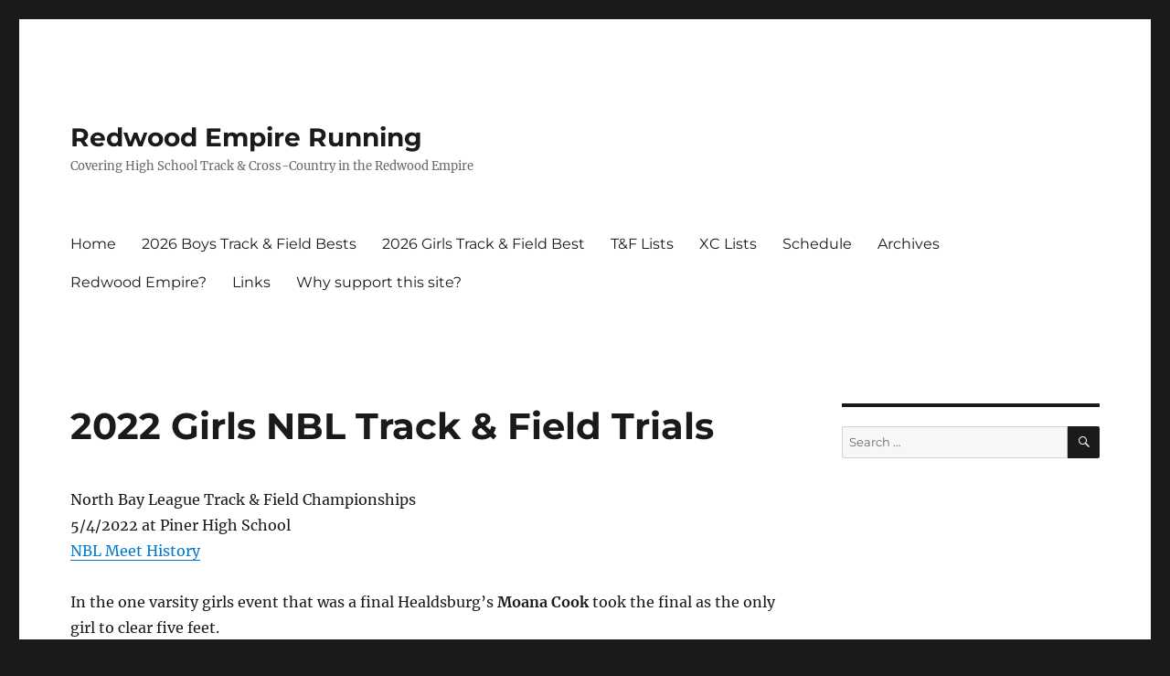

--- FILE ---
content_type: text/html; charset=UTF-8
request_url: https://redwoodempirerunning.com/2022-girls-nbl-track-field-trials/
body_size: 14599
content:
<!DOCTYPE html>
<html lang="en" class="no-js">
<head>
	<meta charset="UTF-8">
	<meta name="viewport" content="width=device-width, initial-scale=1.0">
	<link rel="profile" href="https://gmpg.org/xfn/11">
		<script>
(function(html){html.className = html.className.replace(/\bno-js\b/,'js')})(document.documentElement);
//# sourceURL=twentysixteen_javascript_detection
</script>
<title>2022 Girls NBL Track &#038; Field Trials &#8211; Redwood Empire Running</title>
<meta name='robots' content='max-image-preview:large' />
	<style>img:is([sizes="auto" i], [sizes^="auto," i]) { contain-intrinsic-size: 3000px 1500px }</style>
	<link rel="alternate" type="application/rss+xml" title="Redwood Empire Running &raquo; Feed" href="https://redwoodempirerunning.com/feed/" />
<link rel="alternate" type="application/rss+xml" title="Redwood Empire Running &raquo; Comments Feed" href="https://redwoodempirerunning.com/comments/feed/" />
<script>
window._wpemojiSettings = {"baseUrl":"https:\/\/s.w.org\/images\/core\/emoji\/16.0.1\/72x72\/","ext":".png","svgUrl":"https:\/\/s.w.org\/images\/core\/emoji\/16.0.1\/svg\/","svgExt":".svg","source":{"concatemoji":"https:\/\/redwoodempirerunning.com\/wp-includes\/js\/wp-emoji-release.min.js?ver=6.8.3"}};
/*! This file is auto-generated */
!function(s,n){var o,i,e;function c(e){try{var t={supportTests:e,timestamp:(new Date).valueOf()};sessionStorage.setItem(o,JSON.stringify(t))}catch(e){}}function p(e,t,n){e.clearRect(0,0,e.canvas.width,e.canvas.height),e.fillText(t,0,0);var t=new Uint32Array(e.getImageData(0,0,e.canvas.width,e.canvas.height).data),a=(e.clearRect(0,0,e.canvas.width,e.canvas.height),e.fillText(n,0,0),new Uint32Array(e.getImageData(0,0,e.canvas.width,e.canvas.height).data));return t.every(function(e,t){return e===a[t]})}function u(e,t){e.clearRect(0,0,e.canvas.width,e.canvas.height),e.fillText(t,0,0);for(var n=e.getImageData(16,16,1,1),a=0;a<n.data.length;a++)if(0!==n.data[a])return!1;return!0}function f(e,t,n,a){switch(t){case"flag":return n(e,"\ud83c\udff3\ufe0f\u200d\u26a7\ufe0f","\ud83c\udff3\ufe0f\u200b\u26a7\ufe0f")?!1:!n(e,"\ud83c\udde8\ud83c\uddf6","\ud83c\udde8\u200b\ud83c\uddf6")&&!n(e,"\ud83c\udff4\udb40\udc67\udb40\udc62\udb40\udc65\udb40\udc6e\udb40\udc67\udb40\udc7f","\ud83c\udff4\u200b\udb40\udc67\u200b\udb40\udc62\u200b\udb40\udc65\u200b\udb40\udc6e\u200b\udb40\udc67\u200b\udb40\udc7f");case"emoji":return!a(e,"\ud83e\udedf")}return!1}function g(e,t,n,a){var r="undefined"!=typeof WorkerGlobalScope&&self instanceof WorkerGlobalScope?new OffscreenCanvas(300,150):s.createElement("canvas"),o=r.getContext("2d",{willReadFrequently:!0}),i=(o.textBaseline="top",o.font="600 32px Arial",{});return e.forEach(function(e){i[e]=t(o,e,n,a)}),i}function t(e){var t=s.createElement("script");t.src=e,t.defer=!0,s.head.appendChild(t)}"undefined"!=typeof Promise&&(o="wpEmojiSettingsSupports",i=["flag","emoji"],n.supports={everything:!0,everythingExceptFlag:!0},e=new Promise(function(e){s.addEventListener("DOMContentLoaded",e,{once:!0})}),new Promise(function(t){var n=function(){try{var e=JSON.parse(sessionStorage.getItem(o));if("object"==typeof e&&"number"==typeof e.timestamp&&(new Date).valueOf()<e.timestamp+604800&&"object"==typeof e.supportTests)return e.supportTests}catch(e){}return null}();if(!n){if("undefined"!=typeof Worker&&"undefined"!=typeof OffscreenCanvas&&"undefined"!=typeof URL&&URL.createObjectURL&&"undefined"!=typeof Blob)try{var e="postMessage("+g.toString()+"("+[JSON.stringify(i),f.toString(),p.toString(),u.toString()].join(",")+"));",a=new Blob([e],{type:"text/javascript"}),r=new Worker(URL.createObjectURL(a),{name:"wpTestEmojiSupports"});return void(r.onmessage=function(e){c(n=e.data),r.terminate(),t(n)})}catch(e){}c(n=g(i,f,p,u))}t(n)}).then(function(e){for(var t in e)n.supports[t]=e[t],n.supports.everything=n.supports.everything&&n.supports[t],"flag"!==t&&(n.supports.everythingExceptFlag=n.supports.everythingExceptFlag&&n.supports[t]);n.supports.everythingExceptFlag=n.supports.everythingExceptFlag&&!n.supports.flag,n.DOMReady=!1,n.readyCallback=function(){n.DOMReady=!0}}).then(function(){return e}).then(function(){var e;n.supports.everything||(n.readyCallback(),(e=n.source||{}).concatemoji?t(e.concatemoji):e.wpemoji&&e.twemoji&&(t(e.twemoji),t(e.wpemoji)))}))}((window,document),window._wpemojiSettings);
</script>
<style id='wp-emoji-styles-inline-css'>

	img.wp-smiley, img.emoji {
		display: inline !important;
		border: none !important;
		box-shadow: none !important;
		height: 1em !important;
		width: 1em !important;
		margin: 0 0.07em !important;
		vertical-align: -0.1em !important;
		background: none !important;
		padding: 0 !important;
	}
</style>
<link rel='stylesheet' id='wp-block-library-css' href='https://redwoodempirerunning.com/wp-includes/css/dist/block-library/style.min.css?ver=6.8.3' media='all' />
<style id='wp-block-library-theme-inline-css'>
.wp-block-audio :where(figcaption){color:#555;font-size:13px;text-align:center}.is-dark-theme .wp-block-audio :where(figcaption){color:#ffffffa6}.wp-block-audio{margin:0 0 1em}.wp-block-code{border:1px solid #ccc;border-radius:4px;font-family:Menlo,Consolas,monaco,monospace;padding:.8em 1em}.wp-block-embed :where(figcaption){color:#555;font-size:13px;text-align:center}.is-dark-theme .wp-block-embed :where(figcaption){color:#ffffffa6}.wp-block-embed{margin:0 0 1em}.blocks-gallery-caption{color:#555;font-size:13px;text-align:center}.is-dark-theme .blocks-gallery-caption{color:#ffffffa6}:root :where(.wp-block-image figcaption){color:#555;font-size:13px;text-align:center}.is-dark-theme :root :where(.wp-block-image figcaption){color:#ffffffa6}.wp-block-image{margin:0 0 1em}.wp-block-pullquote{border-bottom:4px solid;border-top:4px solid;color:currentColor;margin-bottom:1.75em}.wp-block-pullquote cite,.wp-block-pullquote footer,.wp-block-pullquote__citation{color:currentColor;font-size:.8125em;font-style:normal;text-transform:uppercase}.wp-block-quote{border-left:.25em solid;margin:0 0 1.75em;padding-left:1em}.wp-block-quote cite,.wp-block-quote footer{color:currentColor;font-size:.8125em;font-style:normal;position:relative}.wp-block-quote:where(.has-text-align-right){border-left:none;border-right:.25em solid;padding-left:0;padding-right:1em}.wp-block-quote:where(.has-text-align-center){border:none;padding-left:0}.wp-block-quote.is-large,.wp-block-quote.is-style-large,.wp-block-quote:where(.is-style-plain){border:none}.wp-block-search .wp-block-search__label{font-weight:700}.wp-block-search__button{border:1px solid #ccc;padding:.375em .625em}:where(.wp-block-group.has-background){padding:1.25em 2.375em}.wp-block-separator.has-css-opacity{opacity:.4}.wp-block-separator{border:none;border-bottom:2px solid;margin-left:auto;margin-right:auto}.wp-block-separator.has-alpha-channel-opacity{opacity:1}.wp-block-separator:not(.is-style-wide):not(.is-style-dots){width:100px}.wp-block-separator.has-background:not(.is-style-dots){border-bottom:none;height:1px}.wp-block-separator.has-background:not(.is-style-wide):not(.is-style-dots){height:2px}.wp-block-table{margin:0 0 1em}.wp-block-table td,.wp-block-table th{word-break:normal}.wp-block-table :where(figcaption){color:#555;font-size:13px;text-align:center}.is-dark-theme .wp-block-table :where(figcaption){color:#ffffffa6}.wp-block-video :where(figcaption){color:#555;font-size:13px;text-align:center}.is-dark-theme .wp-block-video :where(figcaption){color:#ffffffa6}.wp-block-video{margin:0 0 1em}:root :where(.wp-block-template-part.has-background){margin-bottom:0;margin-top:0;padding:1.25em 2.375em}
</style>
<style id='classic-theme-styles-inline-css'>
/*! This file is auto-generated */
.wp-block-button__link{color:#fff;background-color:#32373c;border-radius:9999px;box-shadow:none;text-decoration:none;padding:calc(.667em + 2px) calc(1.333em + 2px);font-size:1.125em}.wp-block-file__button{background:#32373c;color:#fff;text-decoration:none}
</style>
<style id='global-styles-inline-css'>
:root{--wp--preset--aspect-ratio--square: 1;--wp--preset--aspect-ratio--4-3: 4/3;--wp--preset--aspect-ratio--3-4: 3/4;--wp--preset--aspect-ratio--3-2: 3/2;--wp--preset--aspect-ratio--2-3: 2/3;--wp--preset--aspect-ratio--16-9: 16/9;--wp--preset--aspect-ratio--9-16: 9/16;--wp--preset--color--black: #000000;--wp--preset--color--cyan-bluish-gray: #abb8c3;--wp--preset--color--white: #fff;--wp--preset--color--pale-pink: #f78da7;--wp--preset--color--vivid-red: #cf2e2e;--wp--preset--color--luminous-vivid-orange: #ff6900;--wp--preset--color--luminous-vivid-amber: #fcb900;--wp--preset--color--light-green-cyan: #7bdcb5;--wp--preset--color--vivid-green-cyan: #00d084;--wp--preset--color--pale-cyan-blue: #8ed1fc;--wp--preset--color--vivid-cyan-blue: #0693e3;--wp--preset--color--vivid-purple: #9b51e0;--wp--preset--color--dark-gray: #1a1a1a;--wp--preset--color--medium-gray: #686868;--wp--preset--color--light-gray: #e5e5e5;--wp--preset--color--blue-gray: #4d545c;--wp--preset--color--bright-blue: #007acc;--wp--preset--color--light-blue: #9adffd;--wp--preset--color--dark-brown: #402b30;--wp--preset--color--medium-brown: #774e24;--wp--preset--color--dark-red: #640c1f;--wp--preset--color--bright-red: #ff675f;--wp--preset--color--yellow: #ffef8e;--wp--preset--gradient--vivid-cyan-blue-to-vivid-purple: linear-gradient(135deg,rgba(6,147,227,1) 0%,rgb(155,81,224) 100%);--wp--preset--gradient--light-green-cyan-to-vivid-green-cyan: linear-gradient(135deg,rgb(122,220,180) 0%,rgb(0,208,130) 100%);--wp--preset--gradient--luminous-vivid-amber-to-luminous-vivid-orange: linear-gradient(135deg,rgba(252,185,0,1) 0%,rgba(255,105,0,1) 100%);--wp--preset--gradient--luminous-vivid-orange-to-vivid-red: linear-gradient(135deg,rgba(255,105,0,1) 0%,rgb(207,46,46) 100%);--wp--preset--gradient--very-light-gray-to-cyan-bluish-gray: linear-gradient(135deg,rgb(238,238,238) 0%,rgb(169,184,195) 100%);--wp--preset--gradient--cool-to-warm-spectrum: linear-gradient(135deg,rgb(74,234,220) 0%,rgb(151,120,209) 20%,rgb(207,42,186) 40%,rgb(238,44,130) 60%,rgb(251,105,98) 80%,rgb(254,248,76) 100%);--wp--preset--gradient--blush-light-purple: linear-gradient(135deg,rgb(255,206,236) 0%,rgb(152,150,240) 100%);--wp--preset--gradient--blush-bordeaux: linear-gradient(135deg,rgb(254,205,165) 0%,rgb(254,45,45) 50%,rgb(107,0,62) 100%);--wp--preset--gradient--luminous-dusk: linear-gradient(135deg,rgb(255,203,112) 0%,rgb(199,81,192) 50%,rgb(65,88,208) 100%);--wp--preset--gradient--pale-ocean: linear-gradient(135deg,rgb(255,245,203) 0%,rgb(182,227,212) 50%,rgb(51,167,181) 100%);--wp--preset--gradient--electric-grass: linear-gradient(135deg,rgb(202,248,128) 0%,rgb(113,206,126) 100%);--wp--preset--gradient--midnight: linear-gradient(135deg,rgb(2,3,129) 0%,rgb(40,116,252) 100%);--wp--preset--font-size--small: 13px;--wp--preset--font-size--medium: 20px;--wp--preset--font-size--large: 36px;--wp--preset--font-size--x-large: 42px;--wp--preset--spacing--20: 0.44rem;--wp--preset--spacing--30: 0.67rem;--wp--preset--spacing--40: 1rem;--wp--preset--spacing--50: 1.5rem;--wp--preset--spacing--60: 2.25rem;--wp--preset--spacing--70: 3.38rem;--wp--preset--spacing--80: 5.06rem;--wp--preset--shadow--natural: 6px 6px 9px rgba(0, 0, 0, 0.2);--wp--preset--shadow--deep: 12px 12px 50px rgba(0, 0, 0, 0.4);--wp--preset--shadow--sharp: 6px 6px 0px rgba(0, 0, 0, 0.2);--wp--preset--shadow--outlined: 6px 6px 0px -3px rgba(255, 255, 255, 1), 6px 6px rgba(0, 0, 0, 1);--wp--preset--shadow--crisp: 6px 6px 0px rgba(0, 0, 0, 1);}:where(.is-layout-flex){gap: 0.5em;}:where(.is-layout-grid){gap: 0.5em;}body .is-layout-flex{display: flex;}.is-layout-flex{flex-wrap: wrap;align-items: center;}.is-layout-flex > :is(*, div){margin: 0;}body .is-layout-grid{display: grid;}.is-layout-grid > :is(*, div){margin: 0;}:where(.wp-block-columns.is-layout-flex){gap: 2em;}:where(.wp-block-columns.is-layout-grid){gap: 2em;}:where(.wp-block-post-template.is-layout-flex){gap: 1.25em;}:where(.wp-block-post-template.is-layout-grid){gap: 1.25em;}.has-black-color{color: var(--wp--preset--color--black) !important;}.has-cyan-bluish-gray-color{color: var(--wp--preset--color--cyan-bluish-gray) !important;}.has-white-color{color: var(--wp--preset--color--white) !important;}.has-pale-pink-color{color: var(--wp--preset--color--pale-pink) !important;}.has-vivid-red-color{color: var(--wp--preset--color--vivid-red) !important;}.has-luminous-vivid-orange-color{color: var(--wp--preset--color--luminous-vivid-orange) !important;}.has-luminous-vivid-amber-color{color: var(--wp--preset--color--luminous-vivid-amber) !important;}.has-light-green-cyan-color{color: var(--wp--preset--color--light-green-cyan) !important;}.has-vivid-green-cyan-color{color: var(--wp--preset--color--vivid-green-cyan) !important;}.has-pale-cyan-blue-color{color: var(--wp--preset--color--pale-cyan-blue) !important;}.has-vivid-cyan-blue-color{color: var(--wp--preset--color--vivid-cyan-blue) !important;}.has-vivid-purple-color{color: var(--wp--preset--color--vivid-purple) !important;}.has-black-background-color{background-color: var(--wp--preset--color--black) !important;}.has-cyan-bluish-gray-background-color{background-color: var(--wp--preset--color--cyan-bluish-gray) !important;}.has-white-background-color{background-color: var(--wp--preset--color--white) !important;}.has-pale-pink-background-color{background-color: var(--wp--preset--color--pale-pink) !important;}.has-vivid-red-background-color{background-color: var(--wp--preset--color--vivid-red) !important;}.has-luminous-vivid-orange-background-color{background-color: var(--wp--preset--color--luminous-vivid-orange) !important;}.has-luminous-vivid-amber-background-color{background-color: var(--wp--preset--color--luminous-vivid-amber) !important;}.has-light-green-cyan-background-color{background-color: var(--wp--preset--color--light-green-cyan) !important;}.has-vivid-green-cyan-background-color{background-color: var(--wp--preset--color--vivid-green-cyan) !important;}.has-pale-cyan-blue-background-color{background-color: var(--wp--preset--color--pale-cyan-blue) !important;}.has-vivid-cyan-blue-background-color{background-color: var(--wp--preset--color--vivid-cyan-blue) !important;}.has-vivid-purple-background-color{background-color: var(--wp--preset--color--vivid-purple) !important;}.has-black-border-color{border-color: var(--wp--preset--color--black) !important;}.has-cyan-bluish-gray-border-color{border-color: var(--wp--preset--color--cyan-bluish-gray) !important;}.has-white-border-color{border-color: var(--wp--preset--color--white) !important;}.has-pale-pink-border-color{border-color: var(--wp--preset--color--pale-pink) !important;}.has-vivid-red-border-color{border-color: var(--wp--preset--color--vivid-red) !important;}.has-luminous-vivid-orange-border-color{border-color: var(--wp--preset--color--luminous-vivid-orange) !important;}.has-luminous-vivid-amber-border-color{border-color: var(--wp--preset--color--luminous-vivid-amber) !important;}.has-light-green-cyan-border-color{border-color: var(--wp--preset--color--light-green-cyan) !important;}.has-vivid-green-cyan-border-color{border-color: var(--wp--preset--color--vivid-green-cyan) !important;}.has-pale-cyan-blue-border-color{border-color: var(--wp--preset--color--pale-cyan-blue) !important;}.has-vivid-cyan-blue-border-color{border-color: var(--wp--preset--color--vivid-cyan-blue) !important;}.has-vivid-purple-border-color{border-color: var(--wp--preset--color--vivid-purple) !important;}.has-vivid-cyan-blue-to-vivid-purple-gradient-background{background: var(--wp--preset--gradient--vivid-cyan-blue-to-vivid-purple) !important;}.has-light-green-cyan-to-vivid-green-cyan-gradient-background{background: var(--wp--preset--gradient--light-green-cyan-to-vivid-green-cyan) !important;}.has-luminous-vivid-amber-to-luminous-vivid-orange-gradient-background{background: var(--wp--preset--gradient--luminous-vivid-amber-to-luminous-vivid-orange) !important;}.has-luminous-vivid-orange-to-vivid-red-gradient-background{background: var(--wp--preset--gradient--luminous-vivid-orange-to-vivid-red) !important;}.has-very-light-gray-to-cyan-bluish-gray-gradient-background{background: var(--wp--preset--gradient--very-light-gray-to-cyan-bluish-gray) !important;}.has-cool-to-warm-spectrum-gradient-background{background: var(--wp--preset--gradient--cool-to-warm-spectrum) !important;}.has-blush-light-purple-gradient-background{background: var(--wp--preset--gradient--blush-light-purple) !important;}.has-blush-bordeaux-gradient-background{background: var(--wp--preset--gradient--blush-bordeaux) !important;}.has-luminous-dusk-gradient-background{background: var(--wp--preset--gradient--luminous-dusk) !important;}.has-pale-ocean-gradient-background{background: var(--wp--preset--gradient--pale-ocean) !important;}.has-electric-grass-gradient-background{background: var(--wp--preset--gradient--electric-grass) !important;}.has-midnight-gradient-background{background: var(--wp--preset--gradient--midnight) !important;}.has-small-font-size{font-size: var(--wp--preset--font-size--small) !important;}.has-medium-font-size{font-size: var(--wp--preset--font-size--medium) !important;}.has-large-font-size{font-size: var(--wp--preset--font-size--large) !important;}.has-x-large-font-size{font-size: var(--wp--preset--font-size--x-large) !important;}
:where(.wp-block-post-template.is-layout-flex){gap: 1.25em;}:where(.wp-block-post-template.is-layout-grid){gap: 1.25em;}
:where(.wp-block-columns.is-layout-flex){gap: 2em;}:where(.wp-block-columns.is-layout-grid){gap: 2em;}
:root :where(.wp-block-pullquote){font-size: 1.5em;line-height: 1.6;}
</style>
<link rel='stylesheet' id='wp-components-css' href='https://redwoodempirerunning.com/wp-includes/css/dist/components/style.min.css?ver=6.8.3' media='all' />
<link rel='stylesheet' id='godaddy-styles-css' href='https://redwoodempirerunning.com/wp-content/mu-plugins/vendor/wpex/godaddy-launch/includes/Dependencies/GoDaddy/Styles/build/latest.css?ver=2.0.2' media='all' />
<link rel='stylesheet' id='twentysixteen-fonts-css' href='https://redwoodempirerunning.com/wp-content/themes/twentysixteen/fonts/merriweather-plus-montserrat-plus-inconsolata.css?ver=20230328' media='all' />
<link rel='stylesheet' id='genericons-css' href='https://redwoodempirerunning.com/wp-content/themes/twentysixteen/genericons/genericons.css?ver=20251101' media='all' />
<link rel='stylesheet' id='twentysixteen-style-css' href='https://redwoodempirerunning.com/wp-content/themes/twentysixteen/style.css?ver=20251202' media='all' />
<link rel='stylesheet' id='twentysixteen-block-style-css' href='https://redwoodempirerunning.com/wp-content/themes/twentysixteen/css/blocks.css?ver=20240817' media='all' />
<script src="https://redwoodempirerunning.com/wp-includes/js/jquery/jquery.min.js?ver=3.7.1" id="jquery-core-js"></script>
<script src="https://redwoodempirerunning.com/wp-includes/js/jquery/jquery-migrate.min.js?ver=3.4.1" id="jquery-migrate-js"></script>
<script id="twentysixteen-script-js-extra">
var screenReaderText = {"expand":"expand child menu","collapse":"collapse child menu"};
</script>
<script src="https://redwoodempirerunning.com/wp-content/themes/twentysixteen/js/functions.js?ver=20230629" id="twentysixteen-script-js" defer data-wp-strategy="defer"></script>
<link rel="https://api.w.org/" href="https://redwoodempirerunning.com/wp-json/" /><link rel="alternate" title="JSON" type="application/json" href="https://redwoodempirerunning.com/wp-json/wp/v2/pages/40740" /><link rel="EditURI" type="application/rsd+xml" title="RSD" href="https://redwoodempirerunning.com/xmlrpc.php?rsd" />
<meta name="generator" content="WordPress 6.8.3" />
<link rel="canonical" href="https://redwoodempirerunning.com/2022-girls-nbl-track-field-trials/" />
<link rel='shortlink' href='https://redwoodempirerunning.com/?p=40740' />
<link rel="alternate" title="oEmbed (JSON)" type="application/json+oembed" href="https://redwoodempirerunning.com/wp-json/oembed/1.0/embed?url=https%3A%2F%2Fredwoodempirerunning.com%2F2022-girls-nbl-track-field-trials%2F" />
<link rel="alternate" title="oEmbed (XML)" type="text/xml+oembed" href="https://redwoodempirerunning.com/wp-json/oembed/1.0/embed?url=https%3A%2F%2Fredwoodempirerunning.com%2F2022-girls-nbl-track-field-trials%2F&#038;format=xml" />
		<style id="wp-custom-css">
			@media(max-width: 1500px){
	.alignleft{
		max-width: 1200px !important;
	}
	
}

@media(max-width: 900px){
	.alignleft{
		float: unset !important;
	}
	
}

@media(max-width: 640px){
	td {
   width: auto;
}
	.alignleft{
		float: unset !important;
	}
	.alignleft img{
		max-width: 94vw !important;
		object-fit: cover !important;
	}
	.alignleft{
		word-wrap: wrap !important;
		text-wrap: wrap !important;
	}
}
		</style>
		</head>

<body class="wp-singular page-template-default page page-id-40740 wp-embed-responsive wp-theme-twentysixteen">
<div id="page" class="site">
	<div class="site-inner">
		<a class="skip-link screen-reader-text" href="#content">
			Skip to content		</a>

		<header id="masthead" class="site-header">
			<div class="site-header-main">
				<div class="site-branding">
											<p class="site-title"><a href="https://redwoodempirerunning.com/" rel="home" >Redwood Empire Running</a></p>
												<p class="site-description">Covering High School Track &amp; Cross-Country in the Redwood Empire</p>
									</div><!-- .site-branding -->

									<button id="menu-toggle" class="menu-toggle">Menu</button>

					<div id="site-header-menu" class="site-header-menu">
													<nav id="site-navigation" class="main-navigation" aria-label="Primary Menu">
								<div class="menu-menu-container"><ul id="menu-menu" class="primary-menu"><li id="menu-item-61" class="menu-item menu-item-type-post_type menu-item-object-page menu-item-home menu-item-61"><a href="https://redwoodempirerunning.com/">Home</a></li>
<li id="menu-item-66688" class="menu-item menu-item-type-post_type menu-item-object-page menu-item-66688"><a href="https://redwoodempirerunning.com/2026-boys-track-field-bests/">2026 Boys Track &#038; Field Bests</a></li>
<li id="menu-item-66689" class="menu-item menu-item-type-post_type menu-item-object-page menu-item-66689"><a href="https://redwoodempirerunning.com/2026-girls-track-field-best/">2026 Girls Track &#038; Field Best</a></li>
<li id="menu-item-31" class="menu-item menu-item-type-post_type menu-item-object-page menu-item-31"><a href="https://redwoodempirerunning.com/track-and-field-lists-and-bests/">T&#038;F Lists</a></li>
<li id="menu-item-30" class="menu-item menu-item-type-post_type menu-item-object-page menu-item-30"><a href="https://redwoodempirerunning.com/cross-country-lists/">XC Lists</a></li>
<li id="menu-item-26" class="menu-item menu-item-type-post_type menu-item-object-page menu-item-26"><a href="https://redwoodempirerunning.com/schedule/">Schedule</a></li>
<li id="menu-item-29" class="menu-item menu-item-type-post_type menu-item-object-page menu-item-29"><a href="https://redwoodempirerunning.com/archives/">Archives</a></li>
<li id="menu-item-27" class="menu-item menu-item-type-post_type menu-item-object-page menu-item-27"><a href="https://redwoodempirerunning.com/what-is-the-redwood-empire/">Redwood Empire?</a></li>
<li id="menu-item-28" class="menu-item menu-item-type-post_type menu-item-object-page menu-item-28"><a href="https://redwoodempirerunning.com/links/">Links</a></li>
<li id="menu-item-173" class="menu-item menu-item-type-post_type menu-item-object-page menu-item-173"><a href="https://redwoodempirerunning.com/support2/">Why support this site?</a></li>
</ul></div>							</nav><!-- .main-navigation -->
						
											</div><!-- .site-header-menu -->
							</div><!-- .site-header-main -->

					</header><!-- .site-header -->

		<div id="content" class="site-content">

<div id="primary" class="content-area">
	<main id="main" class="site-main">
		
<article id="post-40740" class="post-40740 page type-page status-publish hentry">
	<header class="entry-header">
		<h1 class="entry-title">2022 Girls NBL Track &#038; Field Trials</h1>	</header><!-- .entry-header -->

	
	<div class="entry-content">
		<p>North Bay League Track &#038; Field Championships<br />
5/4/2022 at Piner High School<br />
<a href="https://redwoodempirerunning.com/girls-north-bay-league-track-field-championships/">NBL Meet History</a></p>
<p>In the one varsity girls event that was a final Healdsburg&#8217;s <strong>Moana Cook</strong> took the final as the only girl to clear five feet.</p>
<p>In the sprint trials Santa Rosa&#8217;s <strong>Kassidy Schroth</strong> had by far the fastest qualifying times running into strong head winds leading the 100 (12.85 -2.4) and 200 (26.97 -2.6).<br />
<figure id="attachment_39919" aria-describedby="caption-attachment-39919" style="width: 200px" class="wp-caption alignnone"><a href="https://redwoodempirerunning.com/wp-content/uploads/2022/04/51979649238_f6db3f1ca3_k.jpg"><img fetchpriority="high" decoding="async" src="https://redwoodempirerunning.com/wp-content/uploads/2022/04/51979649238_f6db3f1ca3_k-200x300.jpg" alt="" width="200" height="300" class="size-medium wp-image-39919" srcset="https://redwoodempirerunning.com/wp-content/uploads/2022/04/51979649238_f6db3f1ca3_k-200x300.jpg 200w, https://redwoodempirerunning.com/wp-content/uploads/2022/04/51979649238_f6db3f1ca3_k-681x1024.jpg 681w, https://redwoodempirerunning.com/wp-content/uploads/2022/04/51979649238_f6db3f1ca3_k-768x1154.jpg 768w, https://redwoodempirerunning.com/wp-content/uploads/2022/04/51979649238_f6db3f1ca3_k-1022x1536.jpg 1022w, https://redwoodempirerunning.com/wp-content/uploads/2022/04/51979649238_f6db3f1ca3_k-1200x1804.jpg 1200w, https://redwoodempirerunning.com/wp-content/uploads/2022/04/51979649238_f6db3f1ca3_k.jpg 1362w" sizes="(max-width: 200px) 85vw, 200px" /></a><figcaption id="caption-attachment-39919" class="wp-caption-text">Kassidy Schroth 100 race at Stanford by Michael Lucid</figcaption></figure></p>
<p>Finals are on Friday at Piner starting at 4pm.</p>
<p><A HREF="?pa=all&amp;tc=pgall#2">Varsity Girls</A><br />
<A HREF="?pa=all&amp;tc=pgall#4">JV Girls</A></p>
<pre>
<p><A NAME="2"><H2><b>Varsity Girls</b></H2></font></A></p>
<strong>High Jump</strong>
Finals                                                                                  
  1 Moana Cook          12 Healdsburg (Nc)        5-00.00 NCS     10                    
     4-00 4-02 4-04 4-06 4-08 4-10 5-00 5-02                                            
      PPP  PPP  PPP    O   XO   XO  XXO   XX                                            
  2 Katrina Gorauskas   12 Maria Carrillo (Nc)    4-10.00          8                    
     4-00 4-02 4-04 4-06 4-08 4-10 5-00                                                 
      PPP  PPP  PPP    O    O  XXO  XXX                                                 
  3 Ruby Loe            12 Piner (Nc)            J4-10.00          6                    
     4-00 4-02 4-04 4-06 4-08 4-10 5-00                                                 
      PPP  PPP  PPP    O   XO  XXO  XXX                                                 
  4 Maiya Wienert Bard  10 Santa Rosa (Nc)       J4-10.00          4                    
     4-00 4-02 4-04 4-06 4-08 4-10 5-00                                                 
      PPP    O    O   XO   XO  XXO  XXX                                                 
  5 Kate Townsend        9 Santa Rosa (Nc)       J4-10.00          2    Jump-off: 4-10 O
     4-00 4-02 4-04 4-06 4-08 4-10                                                      
      PPP    O    O    O    O  XXX                                                      
  6 Taylor Sittner      11 Maria Carrillo (Nc)   J4-08.00          1    Jump-off: 4-10 X
     4-00 4-02 4-04 4-06 4-08 4-10                                                      
      PPP  PPP  PPP    O    O  XXX                                                      
  7 Grace Pastene       12 Healdsburg (Nc)        4-06.00                               
     4-00 4-02 4-04 4-06 4-08                                                           
      PPP  PPP    O    O  XXX                                                           
  8 Ashley Vigil        11 Cardinal New           4-02.00                               
     4-00 4-02 4-04                                                                     
        O    O  XXX                                                                     
  9 Jillian Ebner       10 Maria Carrillo (Nc)    4-00.00                               
     4-00 4-02                                                                          
      XXO    X                                                                          
 -- Anastacia Mikhailo  11 Rancho Cotate (Nc)          NH                               
     4-00 4-02 4-04 4-06 4-08                                                           
      PPP  PPP  PPP  XXP    X  

<strong>100 Meter Dash</strong>
<a href="https://www.brianmac.co.uk/sprints/altwind.htm">Calculate adjusted 100 metres time</a>
Preliminaries                                                                 
  1 Kassidy Schroth      12 Santa Rosa (Nc)          12.85Q       -2.4  4, wind adjusted 12.58
  2 Kathryn O'Malley     11 Maria Carrillo (Nc)      13.16Q       -2.3  3, wind adjusted 12.89
  3 Bailey Bronston      11 Maria Carrillo (Nc)      13.55Q       -2.7  2, wind adjusted 13.20
  4 Reese Searcy         12 Cardinal New             13.78Q       -3.8  1, wind adjusted 13.23, <strong>Redwood FAT leader</strong>
  5 Sadie Sanders         9 Montgomery (Nc)          13.51q       -2.3  3
  6 Anevay Whitley       12 Rancho Cotate (Nc)       13.59q       -2.7  2
  7 Anastacia Mikhailova 11 Rancho Cotate (Nc)       13.77q       -2.7  2
  8 Sydney Moore         10 Maria Carrillo (Nc)      13.82q       -3.8  1

  9 Hennessey Saunders        10 Cardinal New             13.93q       -2.3  3
 10 Vivien Jordan             11 Cardinal New             13.98q       -2.4  4
 11 Bella Woicicki             9 Maria Carrillo (Nc)      14.00q       -2.4  4
 12 Diana Valencia Dimas      11 Santa Rosa (Nc)          14.04q       -2.3  3
 13 Carlene Malone             9 Montgomery (Nc)          14.11q       -2.4  4
 14 Sophie Vella               9 Rancho Cotate (Nc)       14.12q       -2.3  3
 15 Gracie Fisher-Pappas      10 Santa Rosa (Nc)          14.15q       -3.8  1
 16 Ysabella Rosc Galisanao   10 Santa Rosa (Nc)          14.22q       -2.4  4

 17 Emma Moore                10 Maria Carrillo (Nc)      14.24        -3.8  1
 18 Darina Ballard            12 Montgomery (Nc)          14.27        -3.8  1
 19 Lily Ratliff               9 Windsor (Nc)             14.30        -2.7  2
 20 Delaney Basham            10 Maria Carrillo (Nc)      14.40        -2.7  2
 21 Paris McMinn              12 Maria Carrillo (Nc)      14.60        -2.4  4
 22 Jaiden Brooner-Furia      11 Santa Rosa (Nc)          14.61        -2.7  2
 23 Juliette Parr             12 Windsor (Nc)             14.64        -2.3  3
 24 Bailey DeMoss             12 Windsor (Nc)             14.66        -3.8  1
 25 Katelynn Anderson          9 Montgomery (Nc)          14.71        -2.7  2
 26 Ashley Vigil              11 Cardinal New             14.77        -2.4  4
 27 Madison Shaw              10 Windsor (Nc)             14.80        -3.8  1
 28 Brianna Henry             11 Windsor (Nc)             14.96        -2.3  3
 29 Auriane Teri              10 Santa Rosa (Nc)          15.35        -3.8  1
 30 Gemma Morley              11 Maria Carrillo (Nc)      15.42        -2.7  2
 31 Ashlyn Carniglia           9 Montgomery (Nc)          15.67        -2.3  3

<strong>200 Meter Dash</strong>
Preliminaries                                                                 
  1 Kassidy Schroth           12 Santa Rosa (Nc)          26.97Q       -2.6  5
  2 Reese Searcy              12 Cardinal New             27.61Q       -2.7  1
  3 Elianah DeMange           11 Maria Carrillo (Nc)      27.67Q       -2.3  3
  4 Kathryn O'Malley          11 Maria Carrillo (Nc)      27.89Q       -3.6  4
  5 Kianna Ruffin             12 Ukiah (Nc)               27.94Q       -3.1  2
  6 Elena King                11 West County (Nc)         28.10q       -2.7  1
  7 Anastacia Mikhailova      11 Rancho Cotate (Nc)       28.30q       -2.6  5
  8 Bailey Bronston           11 Maria Carrillo (Nc)      28.32q       -3.1  2

  9 Michela Garey             12 Santa Rosa (Nc)          28.36q       -2.3  3
 10 Emma Moore                10 Maria Carrillo (Nc)      28.49q       -2.7  1
 11 Darina Ballard            12 Montgomery (Nc)          28.72q       -2.7  1
 12 Kate Townsend              9 Santa Rosa (Nc)          28.91q       -3.6  4
 13 Diana Valencia Dimas      11 Santa Rosa (Nc)          29.03q       -2.3  3
 14 Hennessey Saunders        10 Cardinal New             29.15q       -2.3  3
 15 Kylie Malm                10 Maria Carrillo (Nc)      29.27q       -2.6  5
 16 Bella Woicicki             9 Maria Carrillo (Nc)      29.33q       -3.6  4

 17 Ysabella Rosc Galisanao   10 Santa Rosa (Nc)          29.36        -3.1  2
 18 Anevay Whitley            12 Rancho Cotate (Nc)       29.45        -2.6  5
 19 Gracie Fisher-Pappas      10 Santa Rosa (Nc)          29.50        -3.6  4
 20 Karris Morasch            10 West County (Nc)         29.59        -2.7  1
 21 Carlene Malone             9 Montgomery (Nc)          29.72        -3.1  2
 22 Madison Shaw              10 Windsor (Nc)             29.88        -2.3  3
 23 Leila Youngblood          11 Rancho Cotate (Nc)       29.93        -2.7  1
 24 Vivien Jordan             11 Cardinal New             30.15        -2.3  3
 25 Sophie Vella               9 Rancho Cotate (Nc)       30.19        -3.6  4
 26 Lily Ratliff               9 Windsor (Nc)             30.21        -2.6  5
 27 Bailey DeMoss             12 Windsor (Nc)             30.26        -2.6  5
 28 Adeline Waterman          11 Healdsburg (Nc)          30.30        -2.6  5
 29 Delaney Basham            10 Maria Carrillo (Nc)      30.34        -3.1  2
 30 Katelynn Anderson          9 Montgomery (Nc)          30.44        -3.1  2
 31 Jamie Gage                 9 Montgomery (Nc)          30.53        -2.7  1
 32 Brianna Henry             11 Windsor (Nc)             32.38        -2.3  3
 33 Ashley Vigil              11 Cardinal New             32.44        -3.6  4
 34 Valeria Ramirez           11 Piner (Nc)               33.39        -3.1  2

<strong>Long Jump</strong>
Preliminaries                                                                 
  1 Cocome McKamey            11 Santa Rosa (Nc)       17-06.50qNCS     NWI  3
     FOUL      17-06.50(NWI) FOUL                                             
  2 Lily Mulligan             11 Maria Carrillo (Nc)   16-09.75qNCS     NWI  3
     16-03.25(NWI) 16-05(NWI) 16-09.75(NWI)                                   
  3 Tatiana Avila             11 West County (Nc)      16-01.75q        NWI  3
     16-01.75(NWI) 15-03.50(NWI) 15-03.75(NWI)                                
  4 Denali Ferrera            12 West County (Nc)      14-10.50q        NWI  3
     14-10.50(NWI) 14-06.50(NWI) 14-00.25(NWI)                                
  5 Laura Ferrer              12 Windsor (Nc)          14-05.50q        NWI  2
     14-05.50(NWI) 14-04.25(NWI) 13-05.25(NWI)                                
  6 Allison Kapustka           9 Maria Carrillo (Nc)   14-05.25q        NWI  2
     13-05.25(NWI) 14-05.25(NWI) 13-05.25(NWI)                                
  7 Leyna Gorauskas           10 Maria Carrillo (Nc)   14-01.75q        NWI  3
     13-02.50(NWI) 14-01.75(NWI) 13-02.25(NWI)                                
  8 Maiya Wienert Bardell     10 Santa Rosa (Nc)       14-01.50q        NWI  3
     FOUL      14-01.50(NWI) 13-04.50(NWI)                                    
  9 Brooke Dalton             10 Windsor (Nc)          13-11.00q        NWI  2
     FOUL      12-08.50(NWI) 13-11(NWI)                                       
 10 Carlyana Kwong            10 Maria Carrillo (Nc)   13-09.75q        NWI  3
     12-01(NWI) 13-09.75(NWI) 11-10(NWI)                                      
 11 Sadie Sanders              9 Montgomery (Nc)       13-09.50q        NWI  3
     13-08.75(NWI) 13-07.50(NWI) 13-09.50(NWI)                                
 12 Keira Theiss              10 Windsor (Nc)          13-04.25q        NWI  1
     13-04.25(NWI) 11-11.25(NWI) 10-01.50(NWI)                                
 13 Jillian Ebner             10 Maria Carrillo (Nc)   13-04.00q        NWI  2
     11-00.50(NWI) 13-04(NWI) 12-11.75(NWI)                                   
 14 Auriane Teri              10 Santa Rosa (Nc)       13-03.25q        NWI  2
     13-03.25(NWI) 13-01.75(NWI) 12-10.75(NWI)                                
 15 Makenna Ripple            11 Rancho Cotate (Nc)    13-03.00q        NWI  2
     13-01(NWI) 13-02.75(NWI) 13-03(NWI)                                      
 16 Ashlyn Carniglia           9 Montgomery (Nc)       13-01.75q        NWI  1
     13-01.75(NWI) FOUL      11-11.25(NWI)          
                          
 17 Naomi Ruiz Hernandez      10 Piner (Nc)            12-10.75         NWI  1
     12-10.75(NWI) 12-09.50(NWI) 12-03(NWI)                                   
 18 Madison Shaw              10 Windsor (Nc)          12-10.25         NWI  1
     11-07(NWI) 11-05(NWI) 12-10.25(NWI)                                      
 19 Victoria Gutanu           10 Windsor (Nc)          12-06.50         NWI  1
     12-03.75(NWI) FOUL      12-06.50(NWI)                                    
 20 Dacey Howe                 9 Santa Rosa (Nc)       11-11.00         NWI  2
     11-11(NWI) 11-07.50(NWI) 11-06.50(NWI) 

<strong>Triple Jump</strong>
Preliminaries                                                                 
  1 Cocome McKamey            11 Santa Rosa (Nc)       35-03.00q        NWI  3
     35-03(NWI) FOUL      FOUL                                                
  2 Tatiana Avila             11 West County (Nc)      34-04.50q        NWI  3
     31-11(NWI) 34-04.50(NWI) 33-11(NWI)                                      
  3 Karris Morasch            10 West County (Nc)      33-02.25q        NWI  3
     33-02.25(NWI) 32-09.25(NWI) 31-10(NWI)                                   
  4 Laura Ferrer              12 Windsor (Nc)          32-09.25q        NWI  3
     32-09.25(NWI) 31-02.50(NWI) FOUL                                         
  5 Denali Ferrera            12 West County (Nc)      32-04.25q        NWI  3
     32-04.25(NWI) FOUL      31-09.25(NWI)                                    
  6 Ruby Loe                  12 Piner (Nc)            32-04.00q        NWI  3
     30-00(NWI) 31-03.75(NWI) 32-04(NWI)                                      
  7 Carlyana Kwong            10 Maria Carrillo (Nc)   31-03.00q        NWI  3
     31-02(NWI) 30-08.25(NWI) 31-03(NWI)                                      
  8 Leyna Gorauskas           10 Maria Carrillo (Nc)   30-07.00q        NWI  2
     25-03.50(NWI) 30-07(NWI) 30-00.50(NWI)                                   
  9 Emma Mcnatt               12 West County (Nc)      30-06.00q        NWI  3
     30-06(NWI) 29-10(NWI) 29-10.25(NWI)                                      
 10 Auriane Teri              10 Santa Rosa (Nc)       29-09.25q        NWI  2
     26-06.75(NWI) 28-07.50(NWI) 29-09.25(NWI)                                
 11 Makenna Ripple            11 Rancho Cotate (Nc)    29-08.25q        NWI  1
     29-08.25(NWI) 28-08.50(NWI) 28-07.50(NWI), <strong>Redwood leader</strong>                                
 12 Hailey Corey               9 Santa Rosa (Nc)       29-01.50q        NWI  2
     26-08(NWI) FOUL      29-01.50(NWI)                                       
 13 Jillian Ebner             10 Maria Carrillo (Nc)   28-10.00q        NWI  2
     28-10(NWI) 27-11(NWI) 28-06.50(NWI)                                      
 14 Brooke Dalton             10 Windsor (Nc)          28-02.00q        NWI  2
     27-07.25(NWI) 24-05.50(NWI) 28-02(NWI)                                   
 15 Keira Theiss              10 Windsor (Nc)          27-04.00q        NWI  1
     27-04(NWI) FOUL      26-06.50(NWI)                                       
 16 Naomi Ruiz Hernandez      10 Piner (Nc)            26-10.50q        NWI  2
     26-10(NWI) 26-09.50(NWI) 26-10.50(NWI)      
                             
 17 Dacey Howe                 9 Santa Rosa (Nc)       26-09.00         NWI  1
     FOUL      26-09(NWI) 25-04(NWI) 

<p><A NAME="4"><H2><b>JV Girls</b></H2></font></A></p>
<strong>100 Meter Dash </strong>
<a href="https://www.brianmac.co.uk/sprints/altwind.htm">Calculate adjusted 100 metres time</a>
Preliminaries                                                                  
  1 Nicole Muniz               9 Ukiah (Nc)               14.06q -2.6  4, wind adjusted 13.70       
  2 Jadyn Diaz                10 Ukiah (Nc)               14.22q -2.2  7, wind adjusted 13.91      
  3 Ashley Reed                9 Ukiah (Nc)               14.25q -3.3  1, wind adjusted 13.75
  4 Alexis Andrew             11 West County (Nc)         14.53q -2.6  4       
  5 Tiffany McFarland         10 Maria Carrillo (Nc)      14.74q -2.5  5       
  6 Makenna Runyan             9 Santa Rosa (Nc)          14.87q -3.3  1       
  7 Kenbria Gipson            10 West County (Nc)         14.93q -2.6  4 14.923
  8 Jenna Sannar               9 Maria Carrillo (Nc)      14.93q -2.1  6 14.926

  9 Julia Dolph                9 Healdsburg (Nc)          15.00  -2.5  5       
 10 Biannca Nelson            10 Rancho Cotate (Nc)       15.11  -2.6  4       
 11 Perla Ramirez Luna         9 Piner (Nc)               15.28  -2.6  3 15.271
 12 Shayla Sowerby            10 Santa Rosa (Nc)          15.28  -2.1  6 15.280
 13 Sasha Berkowitz            9 Rancho Cotate (Nc)       15.31  -2.1  6       
 14 Violet Bowser              9 Santa Rosa (Nc)          15.34  -2.1  6       
 15 Tania Romero Garcia       10 Elsie Allen (Nc)         15.40  -2.2  7       
 16 Kate Wallace               9 Santa Rosa (Nc)          15.42  -2.2  7       
 17 Mahan Assadipour          10 Cardinal New             15.48  -2.1  6       
 18 Zoe Chisler                9 Maria Carrillo (Nc)      15.60  -2.6  4       
 19 Lilyanna Sloat            10 Santa Rosa (Nc)          15.66  -2.6  3       
 20 Taiye Fahnbulleh           9 Maria Carrillo (Nc)      15.72  -2.5  5       
 21 Emily Baker                9 Maria Carrillo (Nc)      15.73  -3.3  1       
 22 Grace Voit                 9 Maria Carrillo (Nc)      15.76  -2.6  2       
 23 Mireya Mosqueda Damian     9 Piner (Nc)               15.81  -2.6  3       
 24 Julia Garza               10 Maria Carrillo (Nc)      15.91  -3.3  1       
 25 Maria Cervantes Martinez  10 Elsie Allen (Nc)         15.99  -2.5  5       
 26 Olivia O'Toole Barber      9 Montgomery (Nc)          16.03  -2.2  7       
 27 Stacy Le                   9 Piner (Nc)               16.07  -2.6  2       
 28 Betzy Dominguez           10 Santa Rosa (Nc)          16.10  -2.1  6       
 29 Grace Goodrich             9 Maria Carrillo (Nc)      16.11  -2.6  2       
 30 Angela Garcia              9 Montgomery (Nc)          16.12  -2.6  4 16.113
 31 Liliana Villafana          9 Montgomery (Nc)          16.12  -2.2  7 16.120
 32 Lauren Van Artsdalen      10 Windsor (Nc)             16.22  -2.6  3       
 33 Ysabelle Sibbu             9 Montgomery (Nc)          16.26  -2.5  5       
 34 Jocelyn Diaz Santos        9 Piner (Nc)               16.29  -2.6  4       
 35 Olivia Smith               9 Rancho Cotate (Nc)       16.44  -2.5  5       
 36 Ellie Dahme               10 Maria Carrillo (Nc)      16.62  -2.2  7       
 37 Emma Choe                  9 Piner (Nc)               16.64  -2.2  7       
 38 Talia Brayton              9 Santa Rosa (Nc)          16.65  -2.5  5       
 39 Brynn Begley              10 Santa Rosa (Nc)          16.66  -2.1  6       
 40 Makenna Kopriva            9 Maria Carrillo (Nc)      16.92  -3.3  1       
 41 Mary Heuer                 9 Santa Rosa (Nc)          17.12  -2.1  6       
 42 Carman Bell               11 Piner (Nc)               17.17  -2.6  3       
 43 Maya Paris                 9 Maria Carrillo (Nc)      17.31  -2.5  5       
 44 Yvette Ojeda Jimenez       9 Santa Rosa (Nc)          17.37  -2.6  2       
 45 Liliana Banuelos Vasquez  12 Elsie Allen (Nc)         17.43  -3.3  1       
 46 Madison Rankin             9 Windsor (Nc)             17.47  -3.3  1       
 47 Keelyn Walker              9 Santa Rosa (Nc)          17.74  -2.6  3       
 -- Prisilla Tucker           12 Windsor (Nc)                FS  -2.6  2

<strong>200 Meter Dash</strong>
Preliminaries                                                           
  1 Ruby Trione               10 Santa Rosa (Nc)          29.96q -3.5  2
  2 Savannah Nelson            9 Ukiah (Nc)               30.00q -3.0  1
  3 Ashley Reed                9 Ukiah (Nc)               30.54q -3.5  2
  4 Prisilla Tucker           12 Windsor (Nc)             30.62q -2.9  4
  5 Jenna Sannar               9 Maria Carrillo (Nc)      30.87q -1.8  5
  6 Kenbria Gipson            10 West County (Nc)         31.18q -4.0  7
  7 Violet Bowser              9 Santa Rosa (Nc)          31.49q -1.8  5
  8 Aislinn Hernandez Contre  10 Maria Carrillo (Nc)      31.71q -1.8  5

  9 Emma-Marija Jovanovski    10 Cardinal New             31.78  -3.5  2
 10 Cheyann Cena               9 Santa Rosa (Nc)          31.85  -3.6  6
 11 Kameryn Torres             9 Piner (Nc)               32.00  -2.9  4
 12 Tara Adhikari             12 West County (Nc)         32.01  -2.4  3
 13 Julia Dolph                9 Healdsburg (Nc)          32.03  -3.0  1
 14 Tania Romero Garcia       10 Elsie Allen (Nc)         32.10  -4.0  7
 15 Zoe Chisler                9 Maria Carrillo (Nc)      32.11  -2.9  4
 16 Kristi Smith              10 Santa Rosa (Nc)          32.41  -3.6  6
 17 Emily Baker                9 Maria Carrillo (Nc)      32.48  -2.9  4
 18 Taiye Fahnbulleh           9 Maria Carrillo (Nc)      32.71  -3.5  2
 19 Mireya Mosqueda Damian     9 Piner (Nc)               32.76  -3.0  1
 20 Perla Ramirez Luna         9 Piner (Nc)               32.79  -4.0  7
 21 Biannca Nelson            10 Rancho Cotate (Nc)       32.95  -3.0  1
 22 Jasmin Orozco Abonce       9 Santa Rosa (Nc)          33.01  -3.0  1
 23 Mariana Eakle             10 Santa Rosa (Nc)          33.11  -2.4  3
 24 Shayla Sowerby            10 Santa Rosa (Nc)          33.31  -2.9  4
 25 Sasha Berkowitz            9 Rancho Cotate (Nc)       33.32  -2.4  3
 26 Marissa Caesare           10 Maria Carrillo (Nc)      33.51  -3.6  6
 27 Taylor Clawson             9 Maria Carrillo (Nc)      33.53  -4.0  7
 28 Julia Garza               10 Maria Carrillo (Nc)      33.78  -2.4  3
 29 Dalila Campos Carmona      9 Maria Carrillo (Nc)      34.05  -1.8  5
 30 Lauren Van Artsdalen      10 Windsor (Nc)             34.20  -3.5  2
 31 Grace Voit                 9 Maria Carrillo (Nc)      34.40  -4.0  7
 32 Grace Goodrich             9 Maria Carrillo (Nc)      34.59  -4.0  7
 33 Reygan Burrows             9 West County (Nc)         34.90  -1.8  5
 34 Ellie Dahme               10 Maria Carrillo (Nc)      35.02  -4.0  7
 35 Brynn Begley              10 Santa Rosa (Nc)          35.39  -3.6  6
 36 Makenna Kopriva            9 Maria Carrillo (Nc)      35.55  -3.6  6
 37 Liliana Banuelos Vasquez  12 Elsie Allen (Nc)         36.80  -2.9  4
 38 Mary Heuer                 9 Santa Rosa (Nc)          36.88  -1.8  5
 39 Madison Rankin             9 Windsor (Nc)             37.02  -2.9  4
 40 Keelyn Walker              9 Santa Rosa (Nc)          37.07  -2.4  3
 41 Angelita Gutierrez         9 West County (Nc)         37.44  -3.0  1
 42 Yvette Ojeda Jimenez       9 Santa Rosa (Nc)          37.64  -3.5  2

<strong>400 Meter Dash</strong> 
Preliminaries                                                      
  1 Ruby Trione               10 Santa Rosa (Nc)          66.30q  1
  2 Kristi Smith              10 Santa Rosa (Nc)          68.99q  1
  3 Tara Adhikari             12 West County (Nc)         69.41q  1
  4 Kameryn Torres             9 Piner (Nc)               70.38q  2
  5 Cheyann Cena               9 Santa Rosa (Nc)          70.65q  1
  6 Mariana Eakle             10 Santa Rosa (Nc)          71.78q  2
  7 Jasmin Orozco Abonce       9 Santa Rosa (Nc)          73.77q  2
  8 Aislinn Hernandez Contre  10 Maria Carrillo (Nc)      74.59q  1

  9 Reygan Burrows             9 West County (Nc)         74.79   1
 10 Taylor Clawson             9 Maria Carrillo (Nc)      75.53   2
 11 Marissa Caesare           10 Maria Carrillo (Nc)      75.57   2
 12 Dalila Campos Carmona      9 Maria Carrillo (Nc)      78.18   1
 13 Angelita Gutierrez         9 West County (Nc)       1:23.43   1

<strong>100 Meter Hurdles </strong>
Preliminaries                                                           
  1 Jasmin Baptista           11 West County              19.71q -2.9  2, wind adjusted 18.84
  2 Kate Wallace               9 Santa Rosa (Nc)          20.00q -2.4  1, wind adjusted 19.29
  3 Savannah Nelson            9 Ukiah (Nc)               20.47q -2.9  2, wind adjusted 19.52
  4 Biannca Nelson            10 Rancho Cotate (Nc)       21.33q -2.9  2
  5 Lauren Van Artsdalen      10 Windsor (Nc)             21.49q -2.4  1
  6 Mony Neang                10 Piner (Nc)               21.65q -2.4  1
  7 Venice Suard              11 Cardinal New             22.03q -2.4  1
  8 Olivia D'Juve             12 Rancho Cotate (Nc)       22.28q -2.4  1

  9 Stacy Le                   9 Piner (Nc)               22.37  -2.9  2
 10 Reese Kapustka            10 Maria Carrillo (Nc)      23.10  -2.9  2
 11 Josalyn Schmidt           11 Piner (Nc)               23.78  -2.9  2
 12 Sophia Hughes             10 Maria Carrillo (Nc)      23.98  -2.9  2

<strong>300 Meter Hurdles</strong>
Preliminaries                                                      
  1 Jasmin Baptista           11 West County (Nc)         55.71q  2
  2 Kate Wallace               9 Santa Rosa (Nc)          57.63q  2
  3 Mony Neang                10 Piner (Nc)               59.21q  1
  4 Josalyn Schmidt           11 Piner (Nc)               60.15q  1
  5 Abigail Taylor            10 Maria Carrillo (Nc)      60.64q  2
  6 Grace Shaw                 9 Windsor (Nc)             60.84q  2
  7 Sienna Fassett            12 West County (Nc)         61.18q  1
  8 Jasmine Tran               9 West County (Nc)         61.86q  1

  9 Sophia Hughes             10 Maria Carrillo (Nc)      63.64   2
 10 Reese Kapustka            10 Maria Carrillo (Nc)      67.19   1

<strong>High Jump </strong>
Finals                                                                            
  1 Gaia Populin              11 Windsor (Nc)           4-06.00   10              
     3-06 3-08 3-10 4-00 4-02 4-04 4-06 4-08                                      
      PPP  PPP    O    O    O   XO  XXO  XXX                                      
  2 Talia Brayton              9 Santa Rosa (Nc)        4-02.00    8              
     3-06 3-08 3-10 4-00 4-02 4-04                                                
      PPP  PPP    O    O  XXO  XXX                                                
  3 Julia Sanabria             9 Santa Rosa (Nc)        3-08.00    5              
     3-06 3-08 3-10                                                               
        O   XO  XXX                                                               
  3 Olivia Smith               9 Rancho Cotate (Nc)     3-08.00    5              
     3-06 3-08 3-10                                                               
        O    O  XXX              

<strong>Long Jump </strong>
Preliminaries                                                                     
  1 Nicole Muniz               9 Ukiah (Nc)            14-10.00q  NWI  4          
     14-06.25(NWI) 14-10(NWI) 14-07.25(NWI)                                       
  2 Tiffany McFarland         10 Maria Carrillo (Nc)   14-05.25q  NWI  4          
     13-06.50(NWI) 14-03.50(NWI) 14-05.25(NWI)                                    
  3 Isabella Campos           10 West County (Nc)      13-02.75q  NWI  4          
     FOUL      13-02.75(NWI) 12-09.50(NWI)                                        
  4 Prisilla Tucker           12 Windsor (Nc)          13-00.75q  NWI  4          
     12-05(NWI) FOUL      13-00.75(NWI)                                           
  5 Lilyanna Sloat            10 Santa Rosa (Nc)       12-06.25q  NWI  4          
     10-10(NWI) 12-06.25(NWI) 12-05(NWI)                                          
  6 Gaia Populin              11 Windsor (Nc)          12-05.50q  NWI  4          
     11-09.75(NWI) 12-05.50(NWI) 12-01.25(NWI)                                    
  7 Sarah Frampton            10 Cardinal New          12-01.50q  NWI  3          
     11-10.50(NWI) 12-01.50(NWI) 12-00(NWI)                                       
  8 Aaliyah Armstrong         12 Ukiah (Nc)            11-11.25q  NWI  4          
     10-10.25(NWI) 11-08.75(NWI) 11-11.25(NWI)    
                                
  9 Maci Johnson              10 Ukiah (Nc)            11-10.25   NWI  3          
     10-01(NWI) 11-10.25(NWI) 11-06(NWI)                                          
 10 Tara Adhikari             12 West County (Nc)      11-09.50   NWI  3          
     10-07.25(NWI) 11-09.25(NWI) 11-09.50(NWI)                                    
 11 Tania Romero Garcia       10 Elsie Allen (Nc)      11-07.50   NWI  3          
     11-04.25(NWI) 10-11.25(NWI) 11-07.50(NWI)                                    
 12 Betzy Dominguez           10 Santa Rosa (Nc)       11-00.75   NWI  2          
     FOUL      11-00.75(NWI) FOUL                                                 
 13 Ella Jahnke               10 Maria Carrillo (Nc)   10-11.50   NWI  2          
     FOUL      10-09(NWI) 10-11.50(NWI)                                           
 14 Maya Paris                 9 Maria Carrillo (Nc)   10-04.00   NWI  4          
     10-04(NWI) 9-01.50(NWI) 9-11(NWI)                                            
 15 Liliana Banuelos Vasquez  12 Elsie Allen (Nc)      10-03.25   NWI  2          
     10-03.25(NWI) 10-00.50(NWI) 10-02.50(NWI)                                    
 16 Emma Foszcz                9 West County (Nc)      10-01.50   NWI  2          
     9-09(NWI) 10-01.50(NWI) 9-06.75(NWI)                                         
 17 Shayla Sowerby            10 Santa Rosa (Nc)        9-10.00   NWI  2          
     8-11.50(NWI) 9-02.25(NWI) 9-10(NWI)                                          
 18 Keelyn Walker              9 Santa Rosa (Nc)        9-09.50   NWI  2          
     9-09.50(NWI) 8-09(NWI) 8-11.25(NWI)                                          
 19 Arwen Thao                11 Elsie Allen (Nc)       9-04.25   NWI  2          
     9-04.25(NWI) FOUL      FOUL                                                  
 20 Cheyann Cena               9 Santa Rosa (Nc)        9-00.25   NWI  3          
     FOUL      7-11(NWI) 9-00.25(NWI) 

<strong>Shot Put</strong>
Preliminaries                                                                     
  1 Anaiya Agbayani           10 Santa Rosa (Nc)       26-03.25q  5               
      24-06  25-02  23-02.50  26-03.25                                            
  2 Savannah Nelson            9 Ukiah (Nc)            26-00.50q  5               
      25-04  25-01  26-00.50  FOUL                                                
  3 Arwen Thao                11 Elsie Allen (Nc)      25-06.25q  5               
      24-08  25-06.25  25-02  25-00.50                                            
  4 Katherine Cornelius       10 Santa Rosa (Nc)       24-10.00q  4               
      21-06.25  24-10  23-04  23-11.25                                            
  5 Cassidy Avila             10 West County (Nc)      24-09.75q  5               
      23-11  24-09.75  23-11.25  24-08.75                                         
  6 Grace Shaw                 9 Windsor (Nc)          24-09.50q  5               
      22-10  23-00.50  24-09.50  24-04.50                                         
  7 Siena Montiel             12 West County (Nc)      23-08.00q  5               
      19-11.75  23-00.50  22-09.50  23-08                                         
  8 Julia Sanabria             9 Santa Rosa (Nc)       22-03.75q  5               
      19-04  20-02.25  20-05  22-03.75         
                                   
  9 Leah Farrell               9 Piner (Nc)            21-09.50   4               
      19-07.75  20-04  21-09.50  21-02.50                                         
 10 Ashley Reed                9 Ukiah (Nc)            21-05.75   4               
      21-05.75  21-03  21-03.75  20-06.50                                         
 11 Mariana Petros            12 Windsor (Nc)          21-02.50   4               
      20-02.50  20-06.50  19-08.50  21-02.50                                      
 12 Cesaria Gonsalves         11 Windsor (Nc)          20-11.00   3               
      20-03.50  20-11  20-10  19-08                                               
 13 Sofia Nordvedt            12 Healdsburg (Nc)       20-08.00   4               
      18-08  19-09.50  20-08  20-03                                               
 14 Gisel Gonzales             9 Rancho Cotate (Nc)    20-07.75   3               
      13-10.25  20-07.75  19-10.50  18-10.50                                      
 15 Alexis Andrew             11 West County (Nc)      19-09.25   3               
      19-09.25  19-07.50  19-05.25  18-04                                         
 16 Emma Foszcz                9 West County (Nc)      19-02.25   4               
      18-11.25  19-00  17-10.25  19-02.25                                         
 17 Christina Ingle           10 Santa Rosa (Nc)       19-00.50   2               
      18-01  18-08.50  19-00.50  18-06.50                                         
 18 Karla Castillejo R         9 Piner (Nc)            18-09.50   3               
      17-04.50  17-02.75  17-09  18-09.50                                         
 19 Brenna Scott              10 Healdsburg (Nc)       18-08.50   2               
      18-04.75  18-08.50  18-06  15-03                                            
 20 Angela Garcia              9 Montgomery (Nc)       18-07.00   2               
      18-07  18-04.25  18-06  17-11                                               
 21 Krista Chesley            10 Santa Rosa (Nc)       18-06.50   3               
      18-06.50  17-03  18-02  17-11                                               
 22 Daniella Hinojos          10 Maria Carrillo (Nc)   17-07.75   3               
      17-07.75  16-06.75  16-00  17-06.50                                         
 23 Katherine Thomas           9 Montgomery (Nc)       16-10.00   2               
      14-10.50  16-10  16-08.50  16-02.75                                         
 24 Zianya Villar             -- Santa Rosa (Nc)       16-01.00   2               
      16-01  16-00  15-05.25  14-00.50                                            
 25 Daisy Solis               10 Santa Rosa (Nc)       15-09.00   3               
      15-06.50  14-03.50  15-00  15-09                                            
 26 Victoria Gartner          10 Healdsburg (Nc)       15-08.00   1               
      15-07.50  15-05.50  15-08  14-02.50                                         
 27 Kristi Smith              10 Santa Rosa (Nc)       13-03.50   1               
      12-08  13-03.50  11-06.50  12-04.75  

<strong>Discus Throw</strong>
Preliminaries                                                                     
  1 Katherine Cornelius       10 Santa Rosa (Nc)          78-11q  5               
      FOUL  68-00  78-11  76-09                                                   
  2 Siena Montiel             12 West County (Nc)         73-08q  5               
      FOUL  66-03  73-08  FOUL                                                    
  3 Cesaria Gonsalves         11 Windsor (Nc)             73-00q  4               
      59-09  57-07  73-00  57-07                                                  
  4 Jadyn Diaz                10 Ukiah (Nc)               68-11q  3               
      68-05  68-11  68-03  FOUL                                                   
  5 Anaiya Agbayani           10 Santa Rosa (Nc)          63-03q  5               
      58-08  FOUL  63-03  57-11                                                   
  6 Cassidy Avila             10 West County (Nc)         63-00q  5               
      FOUL  63-00  FOUL  62-00                                                    
  7 Karla Castillejo R         9 Piner (Nc)              J63-00q  2               
      FOUL  58-02  57-06  63-00                                                   
  8 Christina Ingle           10 Santa Rosa (Nc)          61-08q  4               
      49-07  61-08  60-05  60-07    
                                              
  9 Arwen Thao                11 Elsie Allen (Nc)         59-11   5               
      59-11  56-06  59-07  50-07                                                  
 10 Emma Foszcz                9 West County (Nc)         56-05   3               
      49-09  56-05  44-11  49-10                                                  
 11 Sofia Nordvedt            12 Healdsburg (Nc)          54-11   4               
      51-04  54-11  49-08  54-05                                                  
 12 Daniella Hinojos          10 Maria Carrillo (Nc)      54-06   4               
      52-07  48-08  52-08  54-06                                                  
 13 Krista Chesley            10 Santa Rosa (Nc)          53-10   4               
      53-10  45-00  42-08  36-06                                                  
 14 Alexis Andrew             11 West County (Nc)         53-09   5               
      53-08  46-04  53-09                                                         
 15 Betzy Dominguez           10 Santa Rosa (Nc)          53-05   2               
      44-00  48-08  48-11  53-05                                                  
 16 Leah Farrell               9 Piner (Nc)               53-00   4               
      FOUL  53-00  50-10  FOUL                                                    
 17 Julia Sanabria             9 Santa Rosa (Nc)          52-09   5               
      FOUL  46-07  52-09  51-05                                                   
 18 Gisel Gonzales             9 Rancho Cotate (Nc)       51-05   3               
      44-11  45-07  45-01  51-05                                                  
 19 Daisy Solis               10 Santa Rosa (Nc)          48-06   2               
      45-00  45-01  45-11  48-06                                                  
 20 Zianya Villar             -- Santa Rosa (Nc)          48-00   3               
      36-09  48-00  43-11  FOUL                                                   
 21 Victoria Gartner          10 Healdsburg (Nc)          47-09   3               
      47-09  45-11  47-04  47-01                                                  
 22 Jocelyn Diaz Santos        9 Piner (Nc)               45-03   3               
      39-05  45-03  43-05  43-09                                                  
 23 Brenna Scott              10 Healdsburg (Nc)          45-02   2               
      45-02  FOUL  38-03  39-10                                                   
 24 Katherine Thomas           9 Montgomery (Nc)          40-08   2               
      33-06  40-08  38-05  35-03                                                  
 25 Kristi Smith              10 Santa Rosa (Nc)          39-05   2               
      39-05  37-08  36-01  39-05                                                  
 -- Mariana Petros            12 Windsor (Nc)              FOUL   3               
      FOUL  FOUL  FOUL  FOUL                
</pre>
	</div><!-- .entry-content -->

	
</article><!-- #post-40740 -->

	</main><!-- .site-main -->

	
</div><!-- .content-area -->


	<aside id="secondary" class="sidebar widget-area">
		<section id="search-2" class="widget widget_search">
<form role="search" method="get" class="search-form" action="https://redwoodempirerunning.com/">
	<label>
		<span class="screen-reader-text">
			Search for:		</span>
		<input type="search" class="search-field" placeholder="Search &hellip;" value="" name="s" />
	</label>
	<button type="submit" class="search-submit"><span class="screen-reader-text">
		Search	</span></button>
</form>
</section>	</aside><!-- .sidebar .widget-area -->

		</div><!-- .site-content -->

		<footer id="colophon" class="site-footer">
							<nav class="main-navigation" aria-label="Footer Primary Menu">
					<div class="menu-menu-container"><ul id="menu-menu-1" class="primary-menu"><li class="menu-item menu-item-type-post_type menu-item-object-page menu-item-home menu-item-61"><a href="https://redwoodempirerunning.com/">Home</a></li>
<li class="menu-item menu-item-type-post_type menu-item-object-page menu-item-66688"><a href="https://redwoodempirerunning.com/2026-boys-track-field-bests/">2026 Boys Track &#038; Field Bests</a></li>
<li class="menu-item menu-item-type-post_type menu-item-object-page menu-item-66689"><a href="https://redwoodempirerunning.com/2026-girls-track-field-best/">2026 Girls Track &#038; Field Best</a></li>
<li class="menu-item menu-item-type-post_type menu-item-object-page menu-item-31"><a href="https://redwoodempirerunning.com/track-and-field-lists-and-bests/">T&#038;F Lists</a></li>
<li class="menu-item menu-item-type-post_type menu-item-object-page menu-item-30"><a href="https://redwoodempirerunning.com/cross-country-lists/">XC Lists</a></li>
<li class="menu-item menu-item-type-post_type menu-item-object-page menu-item-26"><a href="https://redwoodempirerunning.com/schedule/">Schedule</a></li>
<li class="menu-item menu-item-type-post_type menu-item-object-page menu-item-29"><a href="https://redwoodempirerunning.com/archives/">Archives</a></li>
<li class="menu-item menu-item-type-post_type menu-item-object-page menu-item-27"><a href="https://redwoodempirerunning.com/what-is-the-redwood-empire/">Redwood Empire?</a></li>
<li class="menu-item menu-item-type-post_type menu-item-object-page menu-item-28"><a href="https://redwoodempirerunning.com/links/">Links</a></li>
<li class="menu-item menu-item-type-post_type menu-item-object-page menu-item-173"><a href="https://redwoodempirerunning.com/support2/">Why support this site?</a></li>
</ul></div>				</nav><!-- .main-navigation -->
			
			
			<div class="site-info">
								<span class="site-title"><a href="https://redwoodempirerunning.com/" rel="home">Redwood Empire Running</a></span>
								<a href="https://wordpress.org/" class="imprint">
					Proudly powered by WordPress				</a>
			</div><!-- .site-info -->
		</footer><!-- .site-footer -->
	</div><!-- .site-inner -->
</div><!-- .site -->

<script type="speculationrules">
{"prefetch":[{"source":"document","where":{"and":[{"href_matches":"\/*"},{"not":{"href_matches":["\/wp-*.php","\/wp-admin\/*","\/wp-content\/uploads\/*","\/wp-content\/*","\/wp-content\/plugins\/*","\/wp-content\/themes\/twentysixteen\/*","\/*\\?(.+)"]}},{"not":{"selector_matches":"a[rel~=\"nofollow\"]"}},{"not":{"selector_matches":".no-prefetch, .no-prefetch a"}}]},"eagerness":"conservative"}]}
</script>
<!-- start Simple Custom CSS and JS -->
<script>
// Fix common misencoded characters in the page HTML
(function() {
    const replacements = {
        "â€™": "’",
        "â€œ": "“",
        "â€": "”",
        "â€“": "–",
        "â€”": "—",
        "â€¦": "…"
    };

    // Replace in the entire body HTML
    let bodyHTML = document.body.innerHTML;
    for (let wrongChar in replacements) {
        let correctChar = replacements[wrongChar];
        bodyHTML = bodyHTML.split(wrongChar).join(correctChar);
    }
    document.body.innerHTML = bodyHTML;
})();
</script>
<!-- end Simple Custom CSS and JS -->
</body>
</html>
